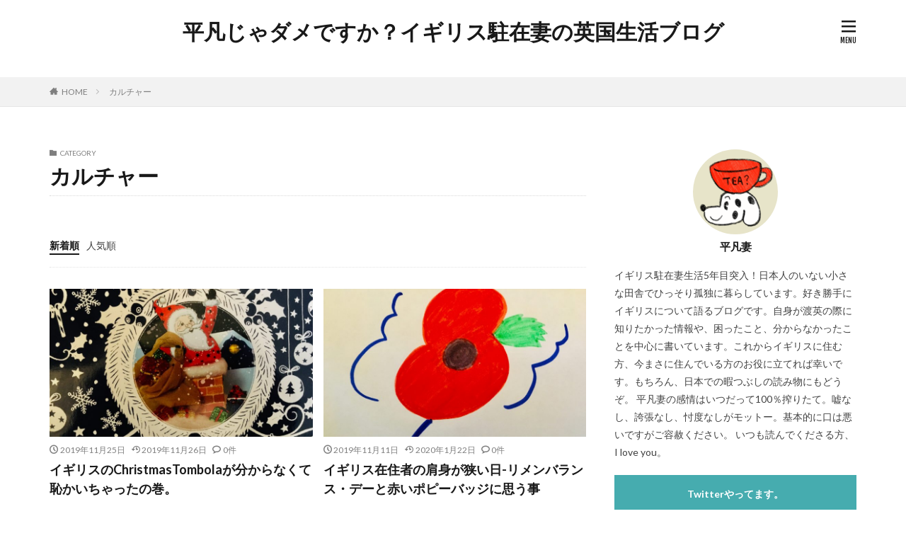

--- FILE ---
content_type: text/html; charset=UTF-8
request_url: https://ukcountrywife.com/category/%E3%82%AB%E3%83%AB%E3%83%81%E3%83%A3%E3%83%BC/
body_size: 9658
content:

<!DOCTYPE html>

<html lang="ja" prefix="og: http://ogp.me/ns#" class="t-html 
t-middle ">

<head prefix="og: http://ogp.me/ns# fb: http://ogp.me/ns/fb# article: http://ogp.me/ns/article#">
<meta charset="UTF-8">
<title>カルチャー－平凡じゃダメですか？イギリス駐在妻の英国生活ブログ</title>
<meta name='robots' content='max-image-preview:large' />
<link rel='stylesheet' id='dashicons-css'  href='https://ukcountrywife.com/wp-includes/css/dashicons.min.css?ver=5.7.14' type='text/css' media='all' />
<link rel='stylesheet' id='thickbox-css'  href='https://ukcountrywife.com/wp-includes/js/thickbox/thickbox.css?ver=5.7.14' type='text/css' media='all' />
<link rel='stylesheet' id='wp-block-library-css'  href='https://ukcountrywife.com/wp-includes/css/dist/block-library/style.min.css?ver=5.7.14' type='text/css' media='all' />
<script src='https://ukcountrywife.com/wp-includes/js/jquery/jquery.min.js?ver=3.5.1' id='jquery-core-js'></script>
<script src='https://ukcountrywife.com/wp-includes/js/jquery/jquery-migrate.min.js?ver=3.3.2' id='jquery-migrate-js'></script>
<link rel="https://api.w.org/" href="https://ukcountrywife.com/wp-json/" /><link rel="alternate" type="application/json" href="https://ukcountrywife.com/wp-json/wp/v2/categories/6" /><link class="css-async" rel href="https://ukcountrywife.com/wp-content/themes/the-thor/css/icon.min.css">
<link class="css-async" rel href="https://fonts.googleapis.com/css?family=Lato:100,300,400,700,900">
<link class="css-async" rel href="https://fonts.googleapis.com/css?family=Fjalla+One">
<link rel="stylesheet" href="https://fonts.googleapis.com/css?family=Noto+Sans+JP:100,200,300,400,500,600,700,800,900">
<link rel="stylesheet" href="https://ukcountrywife.com/wp-content/themes/the-thor/style.min.css">
<link class="css-async" rel href="https://ukcountrywife.com/wp-content/themes/the-thor-child/style-user.css?1563659752">
<script src="https://ajax.googleapis.com/ajax/libs/jquery/1.12.4/jquery.min.js"></script>
<meta http-equiv="X-UA-Compatible" content="IE=edge">
<meta name="viewport" content="width=device-width, initial-scale=1, viewport-fit=cover"/>
<script>
(function(i,s,o,g,r,a,m){i['GoogleAnalyticsObject']=r;i[r]=i[r]||function(){
(i[r].q=i[r].q||[]).push(arguments)},i[r].l=1*new Date();a=s.createElement(o),
m=s.getElementsByTagName(o)[0];a.async=1;a.src=g;m.parentNode.insertBefore(a,m)
})(window,document,'script','https://www.google-analytics.com/analytics.js','ga');

ga('create', 'UA-145068719-1', 'auto');
ga('send', 'pageview');
</script>
<style>
.widget.widget_nav_menu ul.menu{border-color: rgba(70,172,175,0.15);}.widget.widget_nav_menu ul.menu li{border-color: rgba(70,172,175,0.75);}.widget.widget_nav_menu ul.menu .sub-menu li{border-color: rgba(70,172,175,0.15);}.widget.widget_nav_menu ul.menu .sub-menu li .sub-menu li:first-child{border-color: rgba(70,172,175,0.15);}.widget.widget_nav_menu ul.menu li a:hover{background-color: rgba(70,172,175,0.75);}.widget.widget_nav_menu ul.menu .current-menu-item > a{background-color: rgba(70,172,175,0.75);}.widget.widget_nav_menu ul.menu li .sub-menu li a:before {color:#46acaf;}.widget.widget_nav_menu ul.menu li a{background-color:#46acaf;}.widget.widget_nav_menu ul.menu .sub-menu a:hover{color:#46acaf;}.widget.widget_nav_menu ul.menu .sub-menu .current-menu-item a{color:#46acaf;}.widget.widget_categories ul{border-color: rgba(70,172,175,0.15);}.widget.widget_categories ul li{border-color: rgba(70,172,175,0.75);}.widget.widget_categories ul .children li{border-color: rgba(70,172,175,0.15);}.widget.widget_categories ul .children li .children li:first-child{border-color: rgba(70,172,175,0.15);}.widget.widget_categories ul li a:hover{background-color: rgba(70,172,175,0.75);}.widget.widget_categories ul .current-menu-item > a{background-color: rgba(70,172,175,0.75);}.widget.widget_categories ul li .children li a:before {color:#46acaf;}.widget.widget_categories ul li a{background-color:#46acaf;}.widget.widget_categories ul .children a:hover{color:#46acaf;}.widget.widget_categories ul .children .current-menu-item a{color:#46acaf;}.widgetSearch__input:hover{border-color:#46acaf;}.widgetCatTitle{background-color:#46acaf;}.widgetCatTitle__inner{background-color:#46acaf;}.widgetSearch__submit:hover{background-color:#46acaf;}.widgetProfile__sns{background-color:#46acaf;}.widget.widget_calendar .calendar_wrap tbody a:hover{background-color:#46acaf;}.widget ul li a:hover{color:#46acaf;}.widget.widget_rss .rsswidget:hover{color:#46acaf;}.widget.widget_tag_cloud a:hover{background-color:#46acaf;}.widget select:hover{border-color:#46acaf;}.widgetSearch__checkLabel:hover:after{border-color:#46acaf;}.widgetSearch__check:checked .widgetSearch__checkLabel:before, .widgetSearch__check:checked + .widgetSearch__checkLabel:before{border-color:#46acaf;}.widgetTab__item.current{border-top-color:#46acaf;}.widgetTab__item:hover{border-top-color:#46acaf;}.searchHead__title{background-color:#46acaf;}.searchHead__submit:hover{color:#46acaf;}.menuBtn__close:hover{color:#46acaf;}.menuBtn__link:hover{color:#46acaf;}@media only screen and (min-width: 992px){.menuBtn__link {background-color:#46acaf;}}.t-headerCenter .menuBtn__link:hover{color:#46acaf;}.searchBtn__close:hover{color:#46acaf;}.searchBtn__link:hover{color:#46acaf;}.breadcrumb__item a:hover{color:#46acaf;}.pager__item{color:#46acaf;}.pager__item:hover, .pager__item-current{background-color:#46acaf; color:#fff;}.page-numbers{color:#46acaf;}.page-numbers:hover, .page-numbers.current{background-color:#46acaf; color:#fff;}.pagePager__item{color:#46acaf;}.pagePager__item:hover, .pagePager__item-current{background-color:#46acaf; color:#fff;}.heading a:hover{color:#46acaf;}.eyecatch__cat{background-color:#46acaf;}.the__category{background-color:#46acaf;}.dateList__item a:hover{color:#46acaf;}.controllerFooter__item:last-child{background-color:#46acaf;}.controllerFooter__close{background-color:#46acaf;}.bottomFooter__topBtn{background-color:#46acaf;}.mask-color{background-color:#46acaf;}.mask-colorgray{background-color:#46acaf;}.pickup3__item{background-color:#46acaf;}.categoryBox__title{color:#46acaf;}.comments__list .comment-meta{background-color:#46acaf;}.comment-respond .submit{background-color:#46acaf;}.prevNext__pop{background-color:#46acaf;}.swiper-pagination-bullet-active{background-color:#46acaf;}.swiper-slider .swiper-button-next, .swiper-slider .swiper-container-rtl .swiper-button-prev, .swiper-slider .swiper-button-prev, .swiper-slider .swiper-container-rtl .swiper-button-next	{background-color:#46acaf;}body{background:#ffffff;}.snsFooter{background-color:#46acaf}.widget-main .heading.heading-widget{background-color:#46acaf}.widget-main .heading.heading-widgetsimple{background-color:#46acaf}.widget-main .heading.heading-widgetsimplewide{background-color:#46acaf}.widget-main .heading.heading-widgetwide{background-color:#46acaf}.widget-main .heading.heading-widgetbottom:before{border-color:#46acaf}.widget-main .heading.heading-widgetborder{border-color:#46acaf}.widget-main .heading.heading-widgetborder::before,.widget-main .heading.heading-widgetborder::after{background-color:#46acaf}.widget-side .heading.heading-widget{background-color:#46acaf}.widget-side .heading.heading-widgetsimple{background-color:#46acaf}.widget-side .heading.heading-widgetsimplewide{background-color:#46acaf}.widget-side .heading.heading-widgetwide{background-color:#46acaf}.widget-side .heading.heading-widgetbottom:before{border-color:#46acaf}.widget-side .heading.heading-widgetborder{border-color:#46acaf}.widget-side .heading.heading-widgetborder::before,.widget-side .heading.heading-widgetborder::after{background-color:#46acaf}.widget-foot .heading.heading-widget{background-color:#46acaf}.widget-foot .heading.heading-widgetsimple{background-color:#46acaf}.widget-foot .heading.heading-widgetsimplewide{background-color:#46acaf}.widget-foot .heading.heading-widgetwide{background-color:#46acaf}.widget-foot .heading.heading-widgetbottom:before{border-color:#46acaf}.widget-foot .heading.heading-widgetborder{border-color:#46acaf}.widget-foot .heading.heading-widgetborder::before,.widget-foot .heading.heading-widgetborder::after{background-color:#46acaf}.widget-menu .heading.heading-widget{background-color:#46acaf}.widget-menu .heading.heading-widgetsimple{background-color:#46acaf}.widget-menu .heading.heading-widgetsimplewide{background-color:#46acaf}.widget-menu .heading.heading-widgetwide{background-color:#46acaf}.widget-menu .heading.heading-widgetbottom:before{border-color:#46acaf}.widget-menu .heading.heading-widgetborder{border-color:#46acaf}.widget-menu .heading.heading-widgetborder::before,.widget-menu .heading.heading-widgetborder::after{background-color:#46acaf}.still{height: 130px;}@media only screen and (min-width: 768px){.still {height: 130px;}}.rankingBox__bg{background-color:#46acaf}.the__ribbon{background-color:#f9311b}.the__ribbon:after{border-left-color:#f9311b; border-right-color:#f9311b}.content .afTagBox__btnDetail{background-color:#46acaf;}.widget .widgetAfTag__btnDetail{background-color:#46acaf;}.content .afTagBox__btnAf{background-color:#46acaf;}.widget .widgetAfTag__btnAf{background-color:#46acaf;}.content a{color:#46acaf;}.phrase a{color:#46acaf;}.content .sitemap li a:hover{color:#46acaf;}.content h2 a:hover,.content h3 a:hover,.content h4 a:hover,.content h5 a:hover{color:#46acaf;}.content ul.menu li a:hover{color:#46acaf;}.content .es-LiconBox:before{background-color:#a83f3f;}.content .es-LiconCircle:before{background-color:#a83f3f;}.content .es-BTiconBox:before{background-color:#a83f3f;}.content .es-BTiconCircle:before{background-color:#a83f3f;}.content .es-BiconObi{border-color:#a83f3f;}.content .es-BiconCorner:before{background-color:#a83f3f;}.content .es-BiconCircle:before{background-color:#a83f3f;}.content .es-BmarkHatena::before{background-color:#005293;}.content .es-BmarkExcl::before{background-color:#b60105;}.content .es-BmarkQ::before{background-color:#005293;}.content .es-BmarkQ::after{border-top-color:#005293;}.content .es-BmarkA::before{color:#b60105;}.content .es-BsubTradi::before{color:#ffffff;background-color:#b60105;border-color:#b60105;}.btn__link-primary{color:#ffffff; background-color:#3f3f3f;}.content .btn__link-primary{color:#ffffff; background-color:#3f3f3f;}.searchBtn__contentInner .btn__link-search{color:#ffffff; background-color:#3f3f3f;}.btn__link-secondary{color:#ffffff; background-color:#3f3f3f;}.content .btn__link-secondary{color:#ffffff; background-color:#3f3f3f;}.btn__link-search{color:#ffffff; background-color:#3f3f3f;}.btn__link-normal{color:#3f3f3f;}.content .btn__link-normal{color:#3f3f3f;}.btn__link-normal:hover{background-color:#3f3f3f;}.content .btn__link-normal:hover{background-color:#3f3f3f;}.comments__list .comment-reply-link{color:#3f3f3f;}.comments__list .comment-reply-link:hover{background-color:#3f3f3f;}@media only screen and (min-width: 992px){.subNavi__link-pickup{color:#3f3f3f;}}@media only screen and (min-width: 992px){.subNavi__link-pickup:hover{background-color:#3f3f3f;}}.partsH2-4 h2{color:#191919;}.partsH2-4 h2::before{border-color:#f2f2f2;}.partsH2-4 h2::after{border-color:#d8d8d8;}.partsH3-61 h3{color:#191919;}.partsH3-61 h3::after{background-color:#f2f2f2;}.content h4{color:#191919}.content h5{color:#191919}.content ul > li::before{color:#a83f3f;}.content ul{color:#191919;}.content ol > li::before{color:#a83f3f; border-color:#a83f3f;}.content ol > li > ol > li::before{background-color:#a83f3f; border-color:#a83f3f;}.content ol > li > ol > li > ol > li::before{color:#a83f3f; border-color:#a83f3f;}.content ol{color:#191919;}.content .balloon .balloon__text{color:#191919; background-color:#f2f2f2;}.content .balloon .balloon__text-left:before{border-left-color:#f2f2f2;}.content .balloon .balloon__text-right:before{border-right-color:#f2f2f2;}.content .balloon-boder .balloon__text{color:#191919; background-color:#ffffff;  border-color:#d8d8d8;}.content .balloon-boder .balloon__text-left:before{border-left-color:#d8d8d8;}.content .balloon-boder .balloon__text-left:after{border-left-color:#ffffff;}.content .balloon-boder .balloon__text-right:before{border-right-color:#d8d8d8;}.content .balloon-boder .balloon__text-right:after{border-right-color:#ffffff;}.content blockquote{color:#191919; background-color:#f2f2f2;}.content blockquote::before{color:#d8d8d8;}.content table{color:#191919; border-top-color:#E5E5E5; border-left-color:#E5E5E5;}.content table th{background:#7f7f7f; color:#ffffff; ;border-right-color:#E5E5E5; border-bottom-color:#E5E5E5;}.content table td{background:#ffffff; ;border-right-color:#E5E5E5; border-bottom-color:#E5E5E5;}.content table tr:nth-child(odd) td{background-color:#f2f2f2;}
</style>
<meta property="og:site_name" content="平凡じゃダメですか？イギリス駐在妻の英国生活ブログ" />
<meta property="og:type" content="website" />
<meta property="og:title" content="カルチャー－平凡じゃダメですか？イギリス駐在妻の英国生活ブログ" />
<meta property="og:description" content="リアルライフを発信中" />
<meta property="og:url" content="https://ukcountrywife.com/category/%e3%82%ab%e3%83%ab%e3%83%81%e3%83%a3%e3%83%bc/" />
<meta property="og:image" content="https://ukcountrywife.com/wp-content/themes/the-thor/img/img_no_768.gif" />
<meta name="twitter:card" content="summary_large_image" />
<meta name="twitter:site" content="@examples" />

<script async src="https://pagead2.googlesyndication.com/pagead/js/adsbygoogle.js"></script>
<script>
  (adsbygoogle = window.adsbygoogle || []).push({
    google_ad_client: "ca-pub-2478150668983924",
    enable_page_level_ads: true
  });
</script>
</head>
<body class=" t-headerCenter" id="top">


  <!--l-header-->
  <header class="l-header">
    <div class="container container-header">

      <!--logo-->
			<p class="siteTitle">
				<a class="siteTitle__link" href="https://ukcountrywife.com">
											平凡じゃダメですか？イギリス駐在妻の英国生活ブログ					        </a>
      </p>      <!--/logo-->


      

							<!--subNavi-->
				<nav class="subNavi">
	        	        				</nav>
				<!--/subNavi-->
			

      

            <!--menuBtn-->
			<div class="menuBtn ">
        <input class="menuBtn__checkbox" id="menuBtn-checkbox" type="checkbox">
        <label class="menuBtn__link menuBtn__link-text icon-menu" for="menuBtn-checkbox"></label>
        <label class="menuBtn__unshown" for="menuBtn-checkbox"></label>
        <div class="menuBtn__content">
          <div class="menuBtn__scroll">
            <label class="menuBtn__close" for="menuBtn-checkbox"><i class="icon-close"></i>CLOSE</label>
            <div class="menuBtn__contentInner">
																														<aside class="widget widget-menu widget_categories"><h2 class="heading heading-widget">カテゴリー</h2>
			<ul>
					<li class="cat-item cat-item-9"><a href="https://ukcountrywife.com/category/%e3%82%a4%e3%82%ae%e3%83%aa%e3%82%b9%e3%81%ae%e3%81%8a%e3%81%99%e3%81%99%e3%82%81%e8%a3%bd%e5%93%81/">イギリスのおすすめ製品</a>
</li>
	<li class="cat-item cat-item-12"><a href="https://ukcountrywife.com/category/%e3%82%a4%e3%82%ae%e3%83%aa%e3%82%b9%e8%82%b2%e5%85%90/">イギリス育児</a>
</li>
	<li class="cat-item cat-item-6 current-cat"><a aria-current="page" href="https://ukcountrywife.com/category/%e3%82%ab%e3%83%ab%e3%83%81%e3%83%a3%e3%83%bc/">カルチャー</a>
</li>
	<li class="cat-item cat-item-4"><a href="https://ukcountrywife.com/category/%e3%82%b0%e3%83%ab%e3%83%a1/">グルメ</a>
</li>
	<li class="cat-item cat-item-7"><a href="https://ukcountrywife.com/category/%e3%82%b3%e3%83%a9%e3%83%a0/">コラム</a>
<ul class='children'>
	<li class="cat-item cat-item-14"><a href="https://ukcountrywife.com/category/%e3%82%b3%e3%83%a9%e3%83%a0/%e3%83%99%e3%83%ab%e3%82%ae%e3%83%bc-%e3%83%96%e3%83%aa%e3%83%a5%e3%83%83%e3%82%bb%e3%83%ab%e7%94%9f%e6%b4%bb%e6%83%85%e5%a0%b1/">ベルギー/ブリュッセル生活情報</a>
</li>
</ul>
</li>
	<li class="cat-item cat-item-13"><a href="https://ukcountrywife.com/category/%e3%82%b7%e3%83%a7%e3%83%bc%e3%83%88%e3%82%b7%e3%83%a7%e3%83%bc%e3%83%88/">ショートショート</a>
</li>
	<li class="cat-item cat-item-15"><a href="https://ukcountrywife.com/category/%e3%83%96%e3%83%aa%e3%83%a5%e3%83%83%e3%82%bb%e3%83%ab%e7%94%9f%e6%b4%bb%e6%83%85%e5%a0%b1/">ブリュッセル生活情報</a>
</li>
	<li class="cat-item cat-item-8"><a href="https://ukcountrywife.com/category/%e6%97%85%e8%a1%8c/">旅行</a>
</li>
	<li class="cat-item cat-item-11"><a href="https://ukcountrywife.com/category/%e6%b8%a1%e8%8b%b1%e6%ba%96%e5%82%99/">渡英準備</a>
</li>
	<li class="cat-item cat-item-2"><a href="https://ukcountrywife.com/category/%e8%87%aa%e5%b7%b1%e7%b4%b9%e4%bb%8b/">自己紹介</a>
</li>
	<li class="cat-item cat-item-5"><a href="https://ukcountrywife.com/category/%e8%8b%b1%e8%aa%9e%e5%ad%a6%e7%bf%92/">英語学習</a>
</li>
			</ul>

			</aside>							            </div>
          </div>
        </div>
			</div>
			<!--/menuBtn-->
      
    </div>
  </header>
  <!--/l-header-->


  <!--l-headerBottom-->
  <div class="l-headerBottom">

    
		
	  	    <div class="wider">
				<!--breadcrum-->
	      <div class="breadcrumb"><ul class="breadcrumb__list container"><li class="breadcrumb__item icon-home"><a href="https://ukcountrywife.com">HOME</a></li><li class="breadcrumb__item breadcrumb__item-current"><a href="https://ukcountrywife.com/category/%e3%82%ab%e3%83%ab%e3%83%81%e3%83%a3%e3%83%bc/">カルチャー</a></li></ul></div>				<!--/breadcrum-->
	    </div>
	  
  </div>
  <!--l-headerBottom-->


  <!--l-wrapper-->
  <div class="l-wrapper">

    <!--l-main-->
        <main class="l-main">


              <div class="dividerBottom">
                    <div class="archiveHead            ">
                        <div class="archiveHead__contents">
              <span class="archiveHead__subtitle"><i class="icon-folder"></i>CATEGORY</span>
              <h1 class="heading heading-primary cc-ft6">カルチャー</h1>
              
                          </div>
          </div>

                  </div>
      

      <div class="dividerBottom">
        <!--controller-->
        <input type="radio" name="controller__viewRadio" value="viewWide" class="controller__viewRadio" id="viewWide" ><input type="radio" name="controller__viewRadio" value="viewCard" class="controller__viewRadio" id="viewCard" checked><input type="radio" name="controller__viewRadio" value="viewNormal" class="controller__viewRadio" id="viewNormal" ><ul class="controller "><li class="controller__item"><form method="get" name="newer" action="https://ukcountrywife.com/category/%E3%82%AB%E3%83%AB%E3%83%81%E3%83%A3%E3%83%BC/"><input type="hidden" name="sort" value="newer" /><a class="controller__link is-current" href="javascript:newer.submit()">新着順</a></form></li><li class="controller__item"><form method="get" name="popular" action="https://ukcountrywife.com/category/%E3%82%AB%E3%83%AB%E3%83%81%E3%83%A3%E3%83%BC/"><input type="hidden" name="sort" value="popular" /><a class="controller__link" href="javascript:popular.submit()">人気順</a></form></li></ul>        <!--/controller-->


              <!--archive-->
        <div class="archive">
                                <article class="archive__item">

                        <div class="eyecatch">

              			    			                        <a class="eyecatch__link" href="https://ukcountrywife.com/2019/11/25/%e3%82%a4%e3%82%ae%e3%83%aa%e3%82%b9%e3%81%aechristmastombola%e3%81%a7%e6%81%a5%e3%81%8b%e3%81%84%e3%81%a1%e3%82%83%e3%81%a3%e3%81%9f%e3%81%ae%e5%b7%bb%e3%80%82/">
                                  <img width="768" height="576" src="https://ukcountrywife.com/wp-content/uploads/2019/11/IMG_E0785-768x576.jpg" class="attachment-icatch768 size-icatch768 wp-post-image" alt="" />                              </a>
            </div>
            
            <div class="archive__contents">

			  
                            <ul class="dateList">
                                  <li class="dateList__item icon-clock">2019年11月25日</li>
                                                  <li class="dateList__item icon-update">2019年11月26日</li>
                                                                  <li class="dateList__item icon-bubble2" title="コメント数">0件</li>
                              </ul>
              
              <h2 class="heading heading-secondary">
                <a href="https://ukcountrywife.com/2019/11/25/%e3%82%a4%e3%82%ae%e3%83%aa%e3%82%b9%e3%81%aechristmastombola%e3%81%a7%e6%81%a5%e3%81%8b%e3%81%84%e3%81%a1%e3%82%83%e3%81%a3%e3%81%9f%e3%81%ae%e5%b7%bb%e3%80%82/">イギリスのChristmasTombolaが分からなくて恥かいちゃったの巻。</a>
              </h2>
              <p class="phrase phrase-secondary">
              みなさま、本日はくっだらない話です。英語と文化背景の無理解に喘ぎ早5年ですが久々にヤラかしました。  [&hellip;]              </p>

                          </div>
          </article>

            
      		                      <article class="archive__item">

                        <div class="eyecatch">

              			    			                        <a class="eyecatch__link" href="https://ukcountrywife.com/2019/11/11/remembranceday/">
                                  <img width="768" height="576" src="https://ukcountrywife.com/wp-content/uploads/2019/11/IMG_E0720-768x576.jpg" class="attachment-icatch768 size-icatch768 wp-post-image" alt="" />                              </a>
            </div>
            
            <div class="archive__contents">

			  
                            <ul class="dateList">
                                  <li class="dateList__item icon-clock">2019年11月11日</li>
                                                  <li class="dateList__item icon-update">2020年1月22日</li>
                                                                  <li class="dateList__item icon-bubble2" title="コメント数">0件</li>
                              </ul>
              
              <h2 class="heading heading-secondary">
                <a href="https://ukcountrywife.com/2019/11/11/remembranceday/">イギリス在住者の肩身が狭い日-リメンバランス・デーと赤いポピーバッジに思う事</a>
              </h2>
              <p class="phrase phrase-secondary">
              本日、11月11日はイギリスのRemembrance Day、またはPoppy Dayです。 第一次 [&hellip;]              </p>

                          </div>
          </article>

            
      		                      <article class="archive__item">

                        <div class="eyecatch">

              			    			                        <a class="eyecatch__link" href="https://ukcountrywife.com/2019/10/09/%e3%83%9d%e3%82%ab%e3%83%9b%e3%83%b3%e3%82%bf%e3%82%b9%e5%a5%b3%e6%b5%b7%e5%a4%96%e3%81%8b%e3%81%b6%e3%82%8c%ef%bc%9f/">
                                  <img width="768" height="576" src="https://ukcountrywife.com/wp-content/uploads/2019/10/IMG_E0617-768x576.jpg" class="attachment-icatch768 size-icatch768 wp-post-image" alt="" />                              </a>
            </div>
            
            <div class="archive__contents">

			  
                            <ul class="dateList">
                                  <li class="dateList__item icon-clock">2019年10月9日</li>
                                                  <li class="dateList__item icon-update">2020年2月5日</li>
                                                                  <li class="dateList__item icon-bubble2" title="コメント数">2件</li>
                              </ul>
              
              <h2 class="heading heading-secondary">
                <a href="https://ukcountrywife.com/2019/10/09/%e3%83%9d%e3%82%ab%e3%83%9b%e3%83%b3%e3%82%bf%e3%82%b9%e5%a5%b3%e6%b5%b7%e5%a4%96%e3%81%8b%e3%81%b6%e3%82%8c%ef%bc%9f/">ツイッターで話題の海外かぶれはポカホンタス？</a>
              </h2>
              <p class="phrase phrase-secondary">
              おはようございます。 読者の皆様がTwitter民or notによってこの「ポカホンタス」への知見が [&hellip;]              </p>

                          </div>
          </article>

            
      		                      <article class="archive__item">

                        <div class="eyecatch">

              			    			                        <a class="eyecatch__link" href="https://ukcountrywife.com/2019/10/07/%e9%9a%a3%e3%81%ae%e3%83%95%e3%83%a9%e3%83%b3%e3%82%b9%e4%ba%ba%e3%81%a8%e6%94%be%e5%b0%84%e8%83%bd%e3%81%a8%e6%9d%b1%e6%97%a5%e6%9c%ac%e5%a4%a7%e9%9c%87%e7%81%bd/">
                                  <img width="768" height="576" src="https://ukcountrywife.com/wp-content/uploads/2019/10/IMG_E0614-768x576.jpg" class="attachment-icatch768 size-icatch768 wp-post-image" alt="" />                              </a>
            </div>
            
            <div class="archive__contents">

			  
                            <ul class="dateList">
                                  <li class="dateList__item icon-clock">2019年10月7日</li>
                                                  <li class="dateList__item icon-update">2020年3月11日</li>
                                                                  <li class="dateList__item icon-bubble2" title="コメント数">4件</li>
                              </ul>
              
              <h2 class="heading heading-secondary">
                <a href="https://ukcountrywife.com/2019/10/07/%e9%9a%a3%e3%81%ae%e3%83%95%e3%83%a9%e3%83%b3%e3%82%b9%e4%ba%ba%e3%81%a8%e6%94%be%e5%b0%84%e8%83%bd%e3%81%a8%e6%9d%b1%e6%97%a5%e6%9c%ac%e5%a4%a7%e9%9c%87%e7%81%bd/">イギリスで受けたカルチャーショック/隣のフランス人と放射能と東日本大震災</a>
              </h2>
              <p class="phrase phrase-secondary">
              我が家のフラットのお隣に、フランス人一家がお引越ししてきました。30代のパリ出身のご夫婦と、1歳の男 [&hellip;]              </p>

                          </div>
          </article>

            
      		                      <article class="archive__item">

                        <div class="eyecatch">

              			    			                        <a class="eyecatch__link" href="https://ukcountrywife.com/2019/09/30/%e3%82%a4%e3%82%ae%e3%83%aa%e3%82%b9%e3%81%ae%e4%bf%9d%e8%82%b2%e5%9c%92%e3%81%a7%e8%99%90%e5%be%85%e3%82%92%e7%96%91%e3%82%8f%e3%82%8c%e3%82%8b%e3%81%ae%e5%b7%bb%e3%80%82%e8%92%99%e5%8f%a4%e6%96%91/">
                                  <img width="768" height="576" src="https://ukcountrywife.com/wp-content/uploads/2019/09/IMG_E0597-768x576.jpg" class="attachment-icatch768 size-icatch768 wp-post-image" alt="" />                              </a>
            </div>
            
            <div class="archive__contents">

			  
                            <ul class="dateList">
                                  <li class="dateList__item icon-clock">2019年9月30日</li>
                                                  <li class="dateList__item icon-update">2019年11月9日</li>
                                                                  <li class="dateList__item icon-bubble2" title="コメント数">2件</li>
                              </ul>
              
              <h2 class="heading heading-secondary">
                <a href="https://ukcountrywife.com/2019/09/30/%e3%82%a4%e3%82%ae%e3%83%aa%e3%82%b9%e3%81%ae%e4%bf%9d%e8%82%b2%e5%9c%92%e3%81%a7%e8%99%90%e5%be%85%e3%82%92%e7%96%91%e3%82%8f%e3%82%8c%e3%82%8b%e3%81%ae%e5%b7%bb%e3%80%82%e8%92%99%e5%8f%a4%e6%96%91/">イギリスの保育園で虐待を疑われるの巻。蒙古斑に注意！</a>
              </h2>
              <p class="phrase phrase-secondary">
              海外で暮らしていると思いもよらぬ事態を招くことがままあります。日本にいても、「え～！知らなかった！」 [&hellip;]              </p>

                          </div>
          </article>

            
      		                      <article class="archive__item">

                        <div class="eyecatch">

              			    			                        <a class="eyecatch__link" href="https://ukcountrywife.com/2019/09/24/%e3%81%aa%e3%81%9c%e3%82%a4%e3%82%ae%e3%83%aa%e3%82%b9%e6%96%99%e7%90%86%e3%81%af%e3%83%9e%e3%82%ba%e3%82%a4%e3%81%ae%e3%81%8b%e3%80%82%e7%90%86%e7%94%b1%e3%81%af%ef%bc%92%e3%81%a4%ef%bc%81/">
                                  <img width="768" height="576" src="https://ukcountrywife.com/wp-content/uploads/2019/09/IMG_E0514-768x576.jpg" class="attachment-icatch768 size-icatch768 wp-post-image" alt="" />                              </a>
            </div>
            
            <div class="archive__contents">

			  
                            <ul class="dateList">
                                  <li class="dateList__item icon-clock">2019年9月24日</li>
                                                  <li class="dateList__item icon-update">2019年11月9日</li>
                                                                  <li class="dateList__item icon-bubble2" title="コメント数">4件</li>
                              </ul>
              
              <h2 class="heading heading-secondary">
                <a href="https://ukcountrywife.com/2019/09/24/%e3%81%aa%e3%81%9c%e3%82%a4%e3%82%ae%e3%83%aa%e3%82%b9%e6%96%99%e7%90%86%e3%81%af%e3%83%9e%e3%82%ba%e3%82%a4%e3%81%ae%e3%81%8b%e3%80%82%e7%90%86%e7%94%b1%e3%81%af%ef%bc%92%e3%81%a4%ef%bc%81/">なぜイギリス料理はマズイのか。理由は２つ。</a>
              </h2>
              <p class="phrase phrase-secondary">
              「イギリスの食事は不味い。」と人は言います。 「メシマズの国」の地位は世界で不動といってもいい。 他 [&hellip;]              </p>

                          </div>
          </article>

            
      		                      <article class="archive__item">

                        <div class="eyecatch">

              			    			                        <a class="eyecatch__link" href="https://ukcountrywife.com/2019/09/18/1444/">
                                  <img width="605" height="807" src="https://ukcountrywife.com/wp-content/uploads/2019/09/IMG_0033.jpg" class="attachment-icatch768 size-icatch768 wp-post-image" alt="" />                              </a>
            </div>
            
            <div class="archive__contents">

			  
                            <ul class="dateList">
                                  <li class="dateList__item icon-clock">2019年9月18日</li>
                                                  <li class="dateList__item icon-update">2020年2月5日</li>
                                                                  <li class="dateList__item icon-bubble2" title="コメント数">14件</li>
                              </ul>
              
              <h2 class="heading heading-secondary">
                <a href="https://ukcountrywife.com/2019/09/18/1444/">イギリスに住んで体験した日本人への人種差別についてリアルに語る。</a>
              </h2>
              <p class="phrase phrase-secondary">
              平凡妻はイギリスを愛しています。スケスケなイギリスへの愛そしてパッションを抱き生活すること早5年。  [&hellip;]              </p>

                          </div>
          </article>

            
      		                      <article class="archive__item">

                        <div class="eyecatch">

              			    			                        <a class="eyecatch__link" href="https://ukcountrywife.com/2019/08/12/%e3%82%a4%e3%82%ae%e3%83%aa%e3%82%b9%e7%b4%b3%e5%a3%ab%e3%81%af%e5%98%98%ef%bc%9f%e6%9c%ac%e5%bd%93%ef%bc%9f/">
                                  <img width="605" height="807" src="https://ukcountrywife.com/wp-content/uploads/2019/08/IMG_E0132.jpg" class="attachment-icatch768 size-icatch768 wp-post-image" alt="" />                              </a>
            </div>
            
            <div class="archive__contents">

			  
                            <ul class="dateList">
                                  <li class="dateList__item icon-clock">2019年8月12日</li>
                                                  <li class="dateList__item icon-update">2019年8月20日</li>
                                                                  <li class="dateList__item icon-bubble2" title="コメント数">2件</li>
                              </ul>
              
              <h2 class="heading heading-secondary">
                <a href="https://ukcountrywife.com/2019/08/12/%e3%82%a4%e3%82%ae%e3%83%aa%e3%82%b9%e7%b4%b3%e5%a3%ab%e3%81%af%e5%98%98%ef%bc%9f%e6%9c%ac%e5%bd%93%ef%bc%9f/">イギリス紳士は嘘？本当？</a>
              </h2>
              <p class="phrase phrase-secondary">
              イギリスといえば？…エリザベス女王、ビッグベン、ロンドンバス、スコーンと紅茶、それからマズイ飯＆マズ [&hellip;]              </p>

                          </div>
          </article>

            
      		                      <article class="archive__item">

                        <div class="eyecatch">

              			    			                        <a class="eyecatch__link" href="https://ukcountrywife.com/2019/08/04/hearfrombritish/">
                                  <img width="605" height="807" src="https://ukcountrywife.com/wp-content/uploads/2019/08/IMG_E0055-1.jpg" class="attachment-icatch768 size-icatch768 wp-post-image" alt="" />                              </a>
            </div>
            
            <div class="archive__contents">

			  
                            <ul class="dateList">
                                  <li class="dateList__item icon-clock">2019年8月4日</li>
                                                  <li class="dateList__item icon-update">2019年8月20日</li>
                                                                  <li class="dateList__item icon-bubble2" title="コメント数">2件</li>
                              </ul>
              
              <h2 class="heading heading-secondary">
                <a href="https://ukcountrywife.com/2019/08/04/hearfrombritish/">イギリス人に聞いたモテとは？</a>
              </h2>
              <p class="phrase phrase-secondary">
              イギリス人のママ友3人が我が家にやってきてお茶とガールズトーク(齢over40）を楽しんでいた時のこ [&hellip;]              </p>

                          </div>
          </article>

            
      		
          </div>
          <!--/archive-->
        

        <!--pager-->
                <!--/pager-->
      </div>

    </main>
    <!--/l-main-->

          <!--l-sidebar-->
<div class="l-sidebar">	
	
  <aside class="widget widget-side  widget_fit_user_class">
        <div class="widgetProfile">
          <div class="widgetProfile__img"><img width="120" height="120" src="https://ukcountrywife.com/wp-content/uploads/2019/09/de1e91309e3c23a82edd5781a8c62d47-120x120.png" alt="平凡妻" ></div>
          <h3 class="widgetProfile__name">平凡妻</h3>
                    <p class="widgetProfile__text">イギリス駐在妻生活5年目突入！日本人のいない小さな田舎でひっそり孤独に暮らしています。好き勝手にイギリスについて語るブログです。自身が渡英の際に知りたかった情報や、困ったこと、分からなかったことを中心に書いています。これからイギリスに住む方、今まさに住んでいる方のお役に立てれば幸いです。もちろん、日本での暇つぶしの読み物にもどうぞ。
平凡妻の感情はいつだって100％搾りたて。嘘なし、誇張なし、忖度なしがモットー。基本的に口は悪いですがご容赦ください。
いつも読んでくださる方、I love you。</p>                              <div class="widgetProfile__sns">
            <h4 class="widgetProfile__snsTitle">Twitterやってます。</h4>
            <ul class="widgetProfile__snsList">
                            <li class="widgetProfile__snsItem"><a class="widgetProfile__snsLink icon-twitter" href="https://twitter.com/Pokonya07310365"></a></li>                                                                                  </ul>
          </div>
                  </div>
		</aside><aside class="widget widget-side  widget_categories"><h2 class="heading heading-widget">カテゴリー</h2>
			<ul>
					<li class="cat-item cat-item-9"><a href="https://ukcountrywife.com/category/%e3%82%a4%e3%82%ae%e3%83%aa%e3%82%b9%e3%81%ae%e3%81%8a%e3%81%99%e3%81%99%e3%82%81%e8%a3%bd%e5%93%81/">イギリスのおすすめ製品</a>
</li>
	<li class="cat-item cat-item-12"><a href="https://ukcountrywife.com/category/%e3%82%a4%e3%82%ae%e3%83%aa%e3%82%b9%e8%82%b2%e5%85%90/">イギリス育児</a>
</li>
	<li class="cat-item cat-item-6 current-cat"><a aria-current="page" href="https://ukcountrywife.com/category/%e3%82%ab%e3%83%ab%e3%83%81%e3%83%a3%e3%83%bc/">カルチャー</a>
</li>
	<li class="cat-item cat-item-4"><a href="https://ukcountrywife.com/category/%e3%82%b0%e3%83%ab%e3%83%a1/">グルメ</a>
</li>
	<li class="cat-item cat-item-7"><a href="https://ukcountrywife.com/category/%e3%82%b3%e3%83%a9%e3%83%a0/">コラム</a>
</li>
	<li class="cat-item cat-item-13"><a href="https://ukcountrywife.com/category/%e3%82%b7%e3%83%a7%e3%83%bc%e3%83%88%e3%82%b7%e3%83%a7%e3%83%bc%e3%83%88/">ショートショート</a>
</li>
	<li class="cat-item cat-item-15"><a href="https://ukcountrywife.com/category/%e3%83%96%e3%83%aa%e3%83%a5%e3%83%83%e3%82%bb%e3%83%ab%e7%94%9f%e6%b4%bb%e6%83%85%e5%a0%b1/">ブリュッセル生活情報</a>
</li>
	<li class="cat-item cat-item-14"><a href="https://ukcountrywife.com/category/%e3%82%b3%e3%83%a9%e3%83%a0/%e3%83%99%e3%83%ab%e3%82%ae%e3%83%bc-%e3%83%96%e3%83%aa%e3%83%a5%e3%83%83%e3%82%bb%e3%83%ab%e7%94%9f%e6%b4%bb%e6%83%85%e5%a0%b1/">ベルギー/ブリュッセル生活情報</a>
</li>
	<li class="cat-item cat-item-8"><a href="https://ukcountrywife.com/category/%e6%97%85%e8%a1%8c/">旅行</a>
</li>
	<li class="cat-item cat-item-11"><a href="https://ukcountrywife.com/category/%e6%b8%a1%e8%8b%b1%e6%ba%96%e5%82%99/">渡英準備</a>
</li>
	<li class="cat-item cat-item-2"><a href="https://ukcountrywife.com/category/%e8%87%aa%e5%b7%b1%e7%b4%b9%e4%bb%8b/">自己紹介</a>
</li>
	<li class="cat-item cat-item-5"><a href="https://ukcountrywife.com/category/%e8%8b%b1%e8%aa%9e%e5%ad%a6%e7%bf%92/">英語学習</a>
</li>
			</ul>

			</aside><aside class="widget widget-side  widget_archive"><h2 class="heading heading-widget">アーカイブ</h2>
			<ul>
					<li><a href='https://ukcountrywife.com/2020/12/'>2020年12月</a></li>
	<li><a href='https://ukcountrywife.com/2020/10/'>2020年10月</a></li>
	<li><a href='https://ukcountrywife.com/2020/04/'>2020年4月</a></li>
	<li><a href='https://ukcountrywife.com/2020/03/'>2020年3月</a></li>
	<li><a href='https://ukcountrywife.com/2020/02/'>2020年2月</a></li>
	<li><a href='https://ukcountrywife.com/2020/01/'>2020年1月</a></li>
	<li><a href='https://ukcountrywife.com/2019/12/'>2019年12月</a></li>
	<li><a href='https://ukcountrywife.com/2019/11/'>2019年11月</a></li>
	<li><a href='https://ukcountrywife.com/2019/10/'>2019年10月</a></li>
	<li><a href='https://ukcountrywife.com/2019/09/'>2019年9月</a></li>
	<li><a href='https://ukcountrywife.com/2019/08/'>2019年8月</a></li>
	<li><a href='https://ukcountrywife.com/2019/07/'>2019年7月</a></li>
			</ul>

			</aside><aside class="widget_text widget widget-side  widget_custom_html"><div class="textwidget custom-html-widget"><script async src="https://pagead2.googlesyndication.com/pagead/js/adsbygoogle.js"></script>
<!-- 平凡妻のイギリスちゃんねる -->
<ins class="adsbygoogle"
     style="display:block"
     data-ad-client="ca-pub-2478150668983924"
     data-ad-slot="7477306246"
     data-ad-format="rectangle"
     data-full-width-responsive="false"></ins>
<script>
     (adsbygoogle = window.adsbygoogle || []).push({});
</script></div></aside>
	
</div>
<!--/l-sidebar-->

    
  </div>
  <!--/l-wrapper-->



  <!--l-footerTop-->
  <div class="l-footerTop">

    
  </div>
  <!--/l-footerTop-->


  <!--l-footer-->
  <footer class="l-footer">

        


        <div class="container divider">
      <!--widgetFooter-->
      <div class="widgetFooter">

        <div class="widgetFooter__box">
                </div>

        <div class="widgetFooter__box">
        		  <aside class="widget_text widget widget-foot widget_custom_html"><div class="textwidget custom-html-widget"><script async src="https://pagead2.googlesyndication.com/pagead/js/adsbygoogle.js"></script>
<!-- 平凡妻のイギリスちゃんねる -->
<ins class="adsbygoogle"
     style="display:block"
     data-ad-client="ca-pub-2478150668983924"
     data-ad-slot="7477306246"
     data-ad-format="rectangle"
     data-full-width-responsive="false"></ins>
<script>
     (adsbygoogle = window.adsbygoogle || []).push({});
</script></div></aside>		        </div>

        <div class="widgetFooter__box">
                </div>

      </div>
      <!--/widgetFooter-->
    </div>
    

    <div class="wider">
      <!--bottomFooter-->
      <div class="bottomFooter">
        <div class="container">

                      <nav class="bottomFooter__navi">
              <ul class="bottomFooter__list"><li id="menu-item-303" class="menu-item menu-item-type-post_type menu-item-object-page menu-item-303"><a href="https://ukcountrywife.com/contact/">お問い合わせ</a></li>
<li id="menu-item-331" class="menu-item menu-item-type-post_type menu-item-object-page menu-item-331"><a href="https://ukcountrywife.com/%e3%83%97%e3%83%a9%e3%82%a4%e3%83%90%e3%82%b7%e3%83%bc%e3%83%9d%e3%83%aa%e3%82%b7%e3%83%bc/">プライバシーポリシー</a></li>
<li id="menu-item-1364" class="menu-item menu-item-type-post_type menu-item-object-page menu-item-1364"><a href="https://ukcountrywife.com/sitemap/">サイトマップ</a></li>
</ul>            </nav>
          
          <div class="bottomFooter__copyright">
          			© Copyright 2026 <a class="bottomFooter__link" href="https://ukcountrywife.com">平凡じゃダメですか？イギリス駐在妻の英国生活ブログ</a>.
                    </div>

          
        </div>
        <a href="#top" class="bottomFooter__topBtn" id="bottomFooter__topBtn"></a>
      </div>
      <!--/bottomFooter-->


    </div>


    
  </footer>
  <!-- /l-footer -->



<script>Array.prototype.forEach.call(document.getElementsByClassName("css-async"), function(e){e.rel = "stylesheet"});</script>
		<script type="application/ld+json">
		{ "@context":"http://schema.org",
		  "@type": "BreadcrumbList",
		  "itemListElement":
		  [
		    {"@type": "ListItem","position": 1,"item":{"@id": "https://ukcountrywife.com","name": "HOME"}},
		    {"@type": "ListItem","position": 2,"item":{"@id": "https://ukcountrywife.com/category/%e3%82%ab%e3%83%ab%e3%83%81%e3%83%a3%e3%83%bc/","name": "カテゴリー: <span>カルチャー</span>"}}
		  ]
		}
		</script>


		<script type='text/javascript' id='thickbox-js-extra'>
/* <![CDATA[ */
var thickboxL10n = {"next":"\u6b21\u3078 >","prev":"< \u524d\u3078","image":"\u753b\u50cf","of":"\/","close":"\u9589\u3058\u308b","noiframes":"\u3053\u306e\u6a5f\u80fd\u3067\u306f iframe \u304c\u5fc5\u8981\u3067\u3059\u3002\u73fe\u5728 iframe \u3092\u7121\u52b9\u5316\u3057\u3066\u3044\u308b\u304b\u3001\u5bfe\u5fdc\u3057\u3066\u3044\u306a\u3044\u30d6\u30e9\u30a6\u30b6\u30fc\u3092\u4f7f\u3063\u3066\u3044\u308b\u3088\u3046\u3067\u3059\u3002","loadingAnimation":"https:\/\/ukcountrywife.com\/wp-includes\/js\/thickbox\/loadingAnimation.gif"};
/* ]]> */
</script>
<script src='https://ukcountrywife.com/wp-includes/js/thickbox/thickbox.js?ver=3.1-20121105' id='thickbox-js'></script>
<script src='https://ukcountrywife.com/wp-includes/js/wp-embed.min.js?ver=5.7.14' id='wp-embed-js'></script>
<script src='https://ukcountrywife.com/wp-content/themes/the-thor/js/smoothlink.min.js?ver=5.7.14' id='smoothlink-js'></script>
<script src='https://ukcountrywife.com/wp-content/themes/the-thor/js/unregister-worker.min.js?ver=5.7.14' id='unregeister-worker-js'></script>
<script src='https://ukcountrywife.com/wp-content/themes/the-thor/js/offline.min.js?ver=5.7.14' id='fit-pwa-offline-js'></script>
<script>
jQuery( function() {
	setTimeout(
		function() {
			var realtime = 'false';
			if ( typeof _wpCustomizeSettings !== 'undefined' ) {
				realtime = _wpCustomizeSettings.values.fit_bsRank_realtime;
			}
			jQuery.ajax( {
				type: 'POST',
				url:  'https://ukcountrywife.com/wp-admin/admin-ajax.php',
				data: {
					'action'           : 'fit_update_post_views_by_period',
					'preview_realtime' : realtime,
				},
			} );
		},
		200
	);
} );
</script>







<script>
// ページの先頭へボタン
jQuery(function(a) {
    a("#bottomFooter__topBtn").hide();
    a(window).on("scroll", function() {
        if (a(this).scrollTop() > 100) {
            a("#bottomFooter__topBtn").fadeIn("fast")
        } else {
            a("#bottomFooter__topBtn").fadeOut("fast")
        }
        scrollHeight = a(document).height();
        scrollPosition = a(window).height() + a(window).scrollTop();
        footHeight = a(".bottomFooter").innerHeight();
        if (scrollHeight - scrollPosition <= footHeight) {
            a("#bottomFooter__topBtn").css({
                position: "absolute",
                bottom: footHeight - 40
            })
        } else {
            a("#bottomFooter__topBtn").css({
                position: "fixed",
                bottom: 0
            })
        }
    });
    a("#bottomFooter__topBtn").click(function() {
        a("body,html").animate({
            scrollTop: 0
        }, 400);
        return false
    });
    a(".controllerFooter__topBtn").click(function() {
        a("body,html").animate({
            scrollTop: 0
        }, 400);
        return false
    })
});
</script>


</body>
</html>


--- FILE ---
content_type: text/html; charset=utf-8
request_url: https://www.google.com/recaptcha/api2/aframe
body_size: 268
content:
<!DOCTYPE HTML><html><head><meta http-equiv="content-type" content="text/html; charset=UTF-8"></head><body><script nonce="R8Kwp9nqc_AzXsWTKLRy0w">/** Anti-fraud and anti-abuse applications only. See google.com/recaptcha */ try{var clients={'sodar':'https://pagead2.googlesyndication.com/pagead/sodar?'};window.addEventListener("message",function(a){try{if(a.source===window.parent){var b=JSON.parse(a.data);var c=clients[b['id']];if(c){var d=document.createElement('img');d.src=c+b['params']+'&rc='+(localStorage.getItem("rc::a")?sessionStorage.getItem("rc::b"):"");window.document.body.appendChild(d);sessionStorage.setItem("rc::e",parseInt(sessionStorage.getItem("rc::e")||0)+1);localStorage.setItem("rc::h",'1769782947223');}}}catch(b){}});window.parent.postMessage("_grecaptcha_ready", "*");}catch(b){}</script></body></html>

--- FILE ---
content_type: text/plain
request_url: https://www.google-analytics.com/j/collect?v=1&_v=j102&a=949574179&t=pageview&_s=1&dl=https%3A%2F%2Fukcountrywife.com%2Fcategory%2F%25E3%2582%25AB%25E3%2583%25AB%25E3%2583%2581%25E3%2583%25A3%25E3%2583%25BC%2F&ul=en-us%40posix&dt=%E3%82%AB%E3%83%AB%E3%83%81%E3%83%A3%E3%83%BC%EF%BC%8D%E5%B9%B3%E5%87%A1%E3%81%98%E3%82%83%E3%83%80%E3%83%A1%E3%81%A7%E3%81%99%E3%81%8B%EF%BC%9F%E3%82%A4%E3%82%AE%E3%83%AA%E3%82%B9%E9%A7%90%E5%9C%A8%E5%A6%BB%E3%81%AE%E8%8B%B1%E5%9B%BD%E7%94%9F%E6%B4%BB%E3%83%96%E3%83%AD%E3%82%B0&sr=1280x720&vp=1280x720&_u=IEBAAEABAAAAACAAI~&jid=348325115&gjid=7740248&cid=1895618864.1769782945&tid=UA-145068719-1&_gid=1508856770.1769782945&_r=1&_slc=1&z=1866558952
body_size: -451
content:
2,cG-384EE5WZ9T